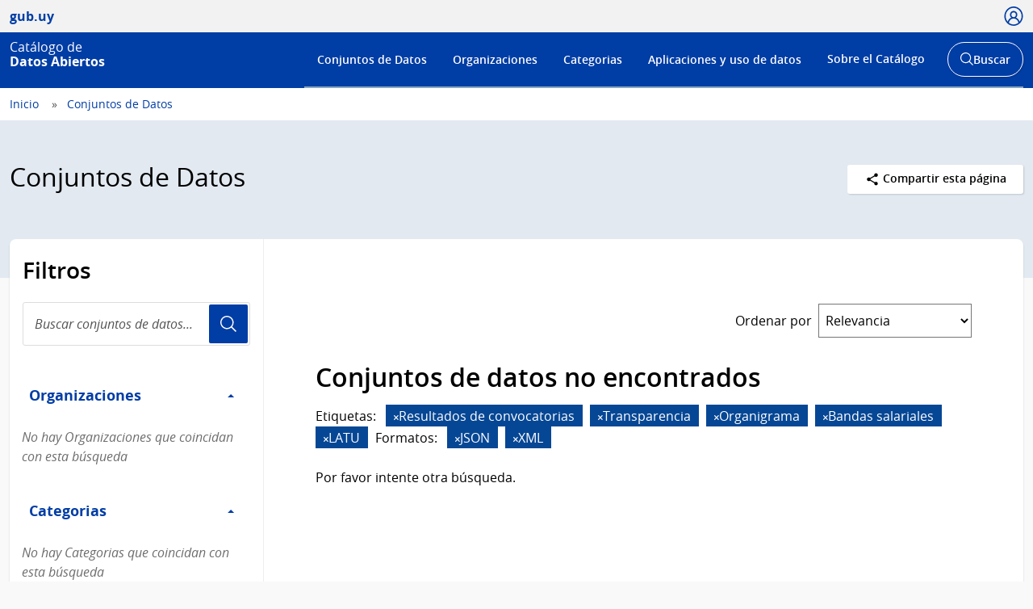

--- FILE ---
content_type: text/html; charset=utf-8
request_url: https://catalogodatos.gub.uy/dataset/?tags=Resultados+de+convocatorias&tags=Transparencia&tags=Organigrama&tags=Bandas+salariales&tags=LATU&res_format=JSON&res_format=XML&_tags_limit=0
body_size: 37037
content:
<!DOCTYPE html>
<!--[if IE 9]> <html lang="es" class="ie9"> <![endif]-->
<!--[if gt IE 8]><!--> <html lang="es"  > <!--<![endif]-->
  <head>
    <meta charset="utf-8" />
      <meta name="csrf_field_name" content="_csrf_token" />
      <meta name="_csrf_token" content="IjE2NGYyYmU2NGNlNTI1NDgwNDJiN2ZhMTM5ZjYwYjZlMzZkN2YxNjQi.aWzyQQ.ygq3JYcPYLpb_idLrZ5818iONec" />

      <meta name="generator" content="ckan 2.10.6" />
      <meta name="viewport" content="width=device-width, initial-scale=1.0">
    <title>Conjuntos de Datos - Catálogo de Datos Abiertos</title>

    
    
    
    
    <link rel="shortcut icon" href="/base/images/ckan.ico" />
    
    <link href="//netdna.bootstrapcdn.com/font-awesome/3.2.1/css/font-awesome.css" rel="stylesheet">

    
        <!-- Google tag (gtag.js) -->
<script async src="https://www.googletagmanager.com/gtag/js?id=G-R4801RQF4Z"></script>
<script>
 window.dataLayer = window.dataLayer || [];
 function gtag(){dataLayer.push(arguments);}

 gtag('set', 'linker', );
 gtag('js', new Date());

  document.addEventListener('DOMContentLoaded', function () {
    let id_rec = document.getElementById('id_rec');
    let form_ext = document.getElementById('form_ext');
    if (id_rec && form_ext) {
     let dat_priv = document.getElementById('dat_priv');
     let org_name = document.getElementById('org_name');
     let dat_name = document.getElementById('dat_name');
     let rec_name = document.getElementById('rec_name');
     let id_org = document.getElementById('id_org');
     let id_dat = document.getElementById('id_dat');
     let res_state = document.getElementById('res_state')
     let res_modified = document.getElementById('res_modified');
     let res_created = document.getElementById('res_created')
     if (org_name && dat_name && rec_name) {
         gtag('config', 'G-R4801RQF4Z', {
             anonymize_ip: true,
             'dataset_privacy': dat_priv.textContent,
             'organization_name': org_name.textContent,
             'organization_id': id_org.textContent,
             'dataset_name': dat_name.textContent,
             'dataset_id': id_dat.textContent,
             'resource_name': rec_name.textContent,
             'resource_id': id_rec.textContent,
             'resource_state': res_state.textContent,
             'modified_res': res_modified.textContent.trim(),
             'created_res': res_created.textContent.trim(),
             'format_ext': form_ext.textContent,
             linker: {
                 domains: []
             }
         });
     }
    } else {
      let dat_priv = document.getElementById('dat_priv');
      let dat_state = document.getElementById('dat_state')
      let org_name = document.getElementById('org_name');
      let dat_name = document.getElementById('dat_name');
      let dat_author = document.getElementById('dat_author');
      let dat_modified = document.getElementById('dat_modified');
      let dat_created = document.getElementById('dat_created');
      let frec_update = document.getElementById('frec_update');
      if (org_name && dat_name) {
          let id_org = document.getElementById('id_org');
          let id_dat = document.getElementById('id_dat');
          gtag('config', 'G-R4801RQF4Z', {
              anonymize_ip: true,
              'dataset_privacy': dat_priv.textContent,
              'dataset_state': dat_state.textContent,
              'organization_name': org_name.textContent,
              'organization_id': id_org.textContent,
              'dataset_name': dat_name.textContent,
              'dataset_id': id_dat.textContent,
              'dataset_author': dat_author.textContent,
              'dataset_modified': dat_modified.textContent.trim(),
              'dataset_created': dat_created.textContent.trim(),
              'freq_update': frec_update.textContent,
              linker: {
                  domains: []
              }
          });
      } else {
          let name_group = document.getElementById('name_group');
          if (name_group) {
              gtag('config', 'G-R4801RQF4Z', {
                  anonymize_ip: true,
                  'name_category': name_group.innerText,
                  linker: {
                      domains: []
                  }
              });
          }
          gtag('config', 'G-R4801RQF4Z', {
             anonymize_ip: true,
             linker: {
                 domains: []
             }
         });
      }
    }
 });

  function descargas(resource_id) {
      console.log(resource_id)
          let resource_name = document.getElementById('name_rec_' + resource_id);
          let res_id = document.getElementById('res_id_' + resource_id);
          let format_ext = document.getElementById('form_ext_' + resource_id);
          if (resource_name && res_id && format_ext) {
              let org_name = document.getElementById('org_name');
              let dat_name = document.getElementById('dat_name');
              let id_org = document.getElementById('id_org');
              let id_dat = document.getElementById('id_dat');
              if (org_name && dat_name && id_org && id_dat) {
                  gtag('event', 'Download', {
                      anonymize_ip: true,
                      'organization_name': org_name.textContent,
                      'organization_id': id_org.textContent,
                      'dataset_name': dat_name.textContent,
                      'dataset_id': id_dat.textContent,
                      'resource_name': resource_name.textContent,
                      'resource_id': res_id.textContent,
                      'format_ext': format_ext.textContent,
                      linker: {
                          domains: []
                      },
                  });
              }
          }
};
</script>
    

    
        <link rel="alternate" type="text/n3" href="https://catalogodatos.gub.uy/catalog.n3"/>
        <link rel="alternate" type="text/turtle" href="https://catalogodatos.gub.uy/catalog.ttl"/>
        <link rel="alternate" type="application/rdf+xml" href="https://catalogodatos.gub.uy/catalog.xml"/>
        <link rel="alternate" type="application/ld+json" href="https://catalogodatos.gub.uy/catalog.jsonld"/>
    

  
    
    
      
      
      
    
    
    

    

  


    
    
      
      
    
    <script src="https://code.jquery.com/jquery-3.5.1.min.js"></script>
    <script src="//cdn.jsdelivr.net/alasql/latest/alasql.min.js"></script>
    <script src="//cdn.jsdelivr.net/npm/bootstrap@4.6.2/dist/js/bootstrap.bundle.min.js"></script>


    
    <link href="/webassets/base/1c87a999_main.css" rel="stylesheet"/>
<link href="/webassets/ckanext-geoview/f197a782_geo-resource-styles.css" rel="stylesheet"/>
<link href="/webassets/ckanext-harvest/c95a0af2_harvest_css.css" rel="stylesheet"/>
<link href="/webassets/ckanext-activity/6ac15be0_activity.css" rel="stylesheet"/>
    <link href="/css/agesic.css" rel="stylesheet">
    <link href="/css/custom-catalogo-2.css" rel="stylesheet">
    <link href="/css/portal-unificado.css" rel="stylesheet">
    <link href="/css/custom.css" rel="stylesheet">
    <link href="/css/custom-estadisticas-20230328.css" rel="stylesheet">
    <link href="/css/d3-geomap.min.css" rel="stylesheet">

  </head>

  
  <body data-site-root="https://catalogodatos.gub.uy/" data-locale-root="https://catalogodatos.gub.uy/" >

    <!--
  
    <div class="visually-hidden-focusable"><a href="#content">Skip to main content</a></div>
  
-->
    


<header class="Header Header--slim Header--catalogo Header--blue">
    <div class="Header-top">
        <div class="Container">
            <div class="Header-site">
                <a href="http://datos.gub.uy/" class="Parent">
                    <span class="Brand Brand--sm">
                        <span class="Brand-text">gub.uy</span>
                    </span>
                </a>
            </div>

                    <div class="Header-login">
                
                    
                        <div class="User user-access">
                          <a href="/user/login" class="js-user is-open" tabindex="0">
                            <span class="u-hideVisually">Usuario</span>
                            <span class="Icon Icon--user--blue"></span>
                          </a>
                        </div>
                        <!--<div class="User-dropdown js-userDropdown">
								<a class="js-user close-dropdown-user is-open">
									<img src="assets/icons/icon-close.svg" width="16" height="16" alt="Ícono cerrar">
								</a>
								<div class="Dropdown-links">
									<h5 class="Dropdown-links-title">Ingresar</h5>
									<a href="?user">Perfil gub.uy</a>
									<a href="?user" class="u-alternativeLink">Área de usuario del Catálogo</a>
								</div>
							</div>
                        </div>-->
                    
                
            </div>
        </div>
    </div>
    <div class="Header-body">
        <div class="Container">
            <div class="Header-logo">
                <!--Logo-->
                <a href="/">
                    <div class="Logo">
                        <div class="Logo-text">
                            <h1 class="Logo-title">
                                <span class="Logo-role">Catálogo de</span>
                                <span>Datos Abiertos</span>
                            </h1>
                        </div>
                    </div>
                </a>
            </div>
            <div class="Header-right">
                <div class="NavSearch-wrapper">
                    <!-- Menú -->
                    <nav class="Nav--flex js-navDropdown show" id="menu">
                    <h2 class="v-h" style="color: #FFFFFF">Menú de navegación</h2>
                        <ul>
                            <li>
                                <!-- Ejemplo de item de menú seleccionado -->
                                <!-- <a href="#" id="item-1" class="Nav-inside">Institucional</a> -->
                                <a href="/dataset/" id="item-1">Conjuntos de Datos</a></li>
                            <li><a href="/organization/" id="item-2">Organizaciones</a></li>
                            <li><a href="/group/" id="item-3">Categorias</a></li>
                            <li><a href="/showcase/" id="item-4">Aplicaciones y uso de datos</a>
                            </li>
                            <li>
                                <a href="#" id="item-5">Sobre el Catálogo</a>
                                <div class="subnav">
                                    <ul>
                                        <li><a href="/about">Acerca de</a></li>
                                        <li><a href="https://www.gub.uy/agencia-gobierno-electronico-sociedad-informacion-conocimiento/comunicacion/publicaciones?field_tipo_de_publicacion_target_id=36&field_tematica_gubuy=366&field_fecha_by_year=All&field_fecha_by_month=All&field_publico_gubuy=All"
                                               target="_blank">Centro de recursos</a></li>
                                        <li><a href="/agesic/portal/estadisticas">Panel de estadísticas</a></li>
                                        <li><a href="https://www.gub.uy/agencia-gobierno-electronico-sociedad-informacion-conocimiento/listado-por-filtro?tipo%5B0%5D=noticias&tematica%5B0%5D=366"
                                               target="_blank">Novedades</a></li>
                                        <li><a href="/agesic/portal/faq">Preguntas frecuentes</a></li>
                                        <li><a href="/agesic/portal/feedback">Ayúdanos a mejorar</a></li>
                                        <li><a href="https://www.gub.uy/terminos-condiciones-uso" target="_blank">Términos de uso</a></li>
                                        <li><a href="https://www.gub.uy/contacto" target="_blank">Contacto</a></li>
                                    </ul>
                                </div>
                            </li>
                        </ul>
                    </nav>
                    <!-- Botón abrir buscador -->
                    <div class="searchButtonWrap-md" id="searchButtonWrap-md">
                        <button class="Button Button--inverse Button--w-icon" aria-label="Abrir buscador y buscar">
                            <svg xmlns="http://www.w3.org/2000/svg" width="20.28" height="20.279"
                                 viewBox="0 0 20.28 20.279">
                                <path fill="#6D6E70"
                                      d="M8.361 16.722C3.75 16.722 0 12.971 0 8.361S3.75 0 8.361 0c4.611 0 8.363 3.75 8.363 8.361s-3.752 8.361-8.363 8.361zm0-15.222C4.578 1.5 1.5 4.578 1.5 8.361s3.078 6.861 6.861 6.861c3.784 0 6.863-3.078 6.863-6.861S12.145 1.5 8.361 1.5z"></path>
                                <path fill="#6D6E70" d="M14.2 13.139l6.08 6.08-1.06 1.06-6.08-6.08z"></path>
                            </svg>
                            <span class="u-hideVisually">Abrir buscador y</span> Buscar
                        </button>
                    </div>
                    <!-- Buscador -->
                    <div class="Header-search">
                        <div class="navButtonWrap-md">
                            <button class="Button Button--primary Button--w-icon" id="navButtonWrap-md"
                                    aria-label="Abrir menú">
                                <svg version="1.1" id="Capa_1" xmlns="http://www.w3.org/2000/svg"
                                     xmlns:xlink="http://www.w3.org/1999/xlink" x="0px" y="0px" viewBox="0 0 20 21"
                                     xml:space="preserve">
										<path d="M0,17.2v-1.7h20v1.7H0z M0,11.3V9.7h20v1.7H0z M0,5.5V3.8h20v1.7H0z"></path>
								</svg>
                                Menú
                            </button>
                        </div>

                        <!-- Cabezal del catálogo muestra el buscador desplegado al entrar -->
                        <div class="search-form" id="search-form">
                            <div class="Search">
                                <form action="/dataset/">
                                    <label for="search" class="u-hideVisually">Buscar en el Catálogo</label>
                                    <input id="search" class="Search-input" type="search" name="q" placeholder="Buscar en el Catálogo">
                                    <button class="Search-button" type="submit">Usuario</button>
                                </form>
                            </div>
                        </div>
                    </div>
                </div>
                <!-- Botónes para llamar al menú/buscador en móvil -->
                <!-- Disparador del menú en móvil -->
                <div class="navButtonWrap u-md-hide">
                    <button class="js-navTrigger Button--w-icon" aria-label="Desplegar menú">
                        <svg fill="#000000" class="menu" height="14" width="14" xmlns="http://www.w3.org/2000/svg"
                             x="0px" y="0px" viewBox="0 0 14 14">
                            <path d="M13.1,7.7H0.9C0.5,7.7,0.2,7.4,0.2,7s0.3-0.8,0.8-0.8h12.1c0.4,0,0.8,0.3,0.8,0.8S13.5,7.7,13.1,7.7z"></path>
                            <path d="M13.1,11.8H0.9c-0.4,0-0.8-0.3-0.8-0.8s0.3-0.8,0.8-0.8h12.1c0.4,0,0.8,0.3,0.8,0.8S13.5,11.8,13.1,11.8z"></path>
                            <path d="M13.1,3.7H0.9C0.5,3.7,0.2,3.4,0.2,3s0.3-0.8,0.8-0.8h12.1c0.4,0,0.8,0.3,0.8,0.8S13.5,3.7,13.1,3.7z"></path>
                        </svg>
                        <svg fill="#000000" class="close" xmlns="http://www.w3.org/2000/svg" x="0px" y="0px"
                             viewBox="0 0 14 14">
                            <path d="M1.9,12.7c-0.2,0-0.3-0.1-0.4-0.2c-0.2-0.2-0.2-0.6,0-0.9L11.6,1.5c0.2-0.2,0.6-0.2,0.9,0c0.2,0.2,0.2,0.6,0,0.9L2.4,12.5 C2.3,12.6,2.1,12.7,1.9,12.7z"></path>
                            <path d="M12,12.6c-0.2,0-0.3-0.1-0.4-0.2l-10-10c-0.2-0.2-0.2-0.6,0-0.9s0.6-0.2,0.9,0l10,10c0.2,0.2,0.2,0.6,0,0.9 C12.3,12.5,12.1,12.6,12,12.6z"></path>
                        </svg>
                        <span><span class="u-hideVisually">Desplegar </span>Menú</span>
                    </button>
                </div>

                <!-- Disparador del buscador en móvil -->
                <div class="searchButtonWrap u-md-hide">
                    <button class="js-searchTrigger Button--w-icon">
		            <span class="search">
			        <span class="u-hideVisually">Abrir buscador</span>
			        <svg fill="#000000" xmlns="http://www.w3.org/2000/svg" x="0px" y="0px" viewBox="0 0 14 14">
				        <path d="M5.9,10.9C3.2,10.9,1,8.7,1,5.9S3.2,1,5.9,1s4.9,2.2,4.9,4.9S8.7,10.9,5.9,10.9z M5.9,1.9c-2.2,0-4.1,1.8-4.1,4.1 S3.7,10,5.9,10C8.2,10,10,8.2,10,5.9S8.2,1.9,5.9,1.9z"></path>
				        <path d="M9.4,8.8l3.6,3.6L12.4,13L8.8,9.4L9.4,8.8z"></path>
			        </svg>
		            </span>
                        <span class="close">
			        <span class="u-hideVisually">Cerrar buscador</span>
			        <svg fill="#000000" xmlns="http://www.w3.org/2000/svg" x="0px" y="0px" viewBox="0 0 14 14">
				    <path d="M1.9,12.7c-0.2,0-0.3-0.1-0.4-0.2c-0.2-0.2-0.2-0.6,0-0.9L11.6,1.5c0.2-0.2,0.6-0.2,0.9,0c0.2,0.2,0.2,0.6,0,0.9L2.4,12.5 C2.3,12.6,2.1,12.7,1.9,12.7z"></path>
				    <path d="M12,12.6c-0.2,0-0.3-0.1-0.4-0.2l-10-10c-0.2-0.2-0.2-0.6,0-0.9s0.6-0.2,0.9,0l10,10c0.2,0.2,0.2,0.6,0,0.9 C12.3,12.5,12.1,12.6,12,12.6z"></path>
			        </svg>
		            </span>
                    </button>
                </div>
            </div>
        </div>
    </div>
</header>
  
    <div class="main">
  <div id="content" class="container-ignored">

    
      <div class="flash-messages">
        
          
        
      </div>
    

    
      
        <div class="Breadcrumb">
          
            <div class="Container">
              <ul>
                <li><a href="/"><span> Inicio </span></a></li>
                
  <li class="active"><a href="/dataset/">Conjuntos de Datos</a></li>

              </ul>
            </div>
          
        </div>
      
    

    
      <div class="Group Group--color1 UN-cabezal">
        <div class="Container">
          <div class="UN-cabezal-header">
            
  <h2 class="Group-title UN-cabezal-title">Conjuntos de Datos</h2>

            

            <div class="Page-actions Dropdown u-right" tabindex="0">
                <div class="Dropdown-trigger Button Button--white Button--small">
                    <span class="Icon Icon--share Icon--small"></span> Compartir esta página
                </div>

                <div class="Dropdown-menu">
                    <div class="List">
                        <a href="https://www.facebook.com/sharer.php?u=https://catalogodatos.gub.uy/dataset/?tags=Resultados+de+convocatorias&amp;tags=Transparencia&amp;tags=Organigrama&amp;tags=Bandas+salariales&amp;tags=LATU&amp;res_format=JSON&amp;res_format=XML&amp;_tags_limit=0" class="List-item">Facebook</a>
                        <a href="https://twitter.com/share?url=https://catalogodatos.gub.uy/dataset/?tags=Resultados+de+convocatorias&amp;tags=Transparencia&amp;tags=Organigrama&amp;tags=Bandas+salariales&amp;tags=LATU&amp;res_format=JSON&amp;res_format=XML&amp;_tags_limit=0" class="List-item">Twitter</a>
                        <a href="https://www.google.com/" class="List-item">Google +</a>
                    </div>
                </div>
            </div>

          </div>
        </div>
      </div>
    

    <div id="contenido" class="u-main UN-contenido">
      <div class="Container">
        <div class="Page Page--hasNav">
          <div class="Grid Grid--noGutter">
            
              
              

              
                <div class="Grid-item u-md-size1of4">
                  
    





<div class="filters">
  <h3 class="u-p2 u-pt3 u-mb0">Filtros</h3>
    <div class="Search u-m2 u-mt1">
        <form id="dataset-search-form-filter" class="search-form"
      method="get" data-module="select-switch">
            <label for="search-filter" class="u-hideVisually">Buscar conjuntos de datos...</label>
            <input id="search-filter" class="Search-input" aria-label="Buscar conjuntos de datos..." type="search" name="q" value="" autocomplete="off" placeholder="Buscar conjuntos de datos..." required pattern="[a-zA-Z0-9Á-ü .+-_,]+">
            <button class="Search-button">Usuario</button>
        </form>
    </div>
  <a class="close no-text hide-filters"><i class="fa fa-times-circle"></i><span class="text">close</span></a>
</div>

    <div class="filters">
      <div>
      
        

    
    
	
	    
      
        <div class="Page-nav">
		<section class="module module-narrow module-shallow">
        <h3 class="v-h">Filtro Organizaciones</h3>
          
            
          <a class="Page-navTitle" role="button" data-toggle="collapse" href="#collapseOrganizaciones" aria-expanded="true" aria-controls="collapseOrganizaciones">
            Organizaciones
            <span class="u-right caret"></span>
          </a>
          
          
			
            
              <p id="collapseOrganizaciones" class="module-content empty">No hay Organizaciones que coincidan con esta búsqueda</p>
            
            
          
		</section>
        </div>
      
	
    

      
        

    
    
	
	    
      
        <div class="Page-nav">
		<section class="module module-narrow module-shallow">
        <h3 class="v-h">Filtro Categorias</h3>
          
            
          <a class="Page-navTitle" role="button" data-toggle="collapse" href="#collapseCategorias" aria-expanded="true" aria-controls="collapseCategorias">
            Categorias
            <span class="u-right caret"></span>
          </a>
          
          
			
            
              <p id="collapseCategorias" class="module-content empty">No hay Categorias que coincidan con esta búsqueda</p>
            
            
          
		</section>
        </div>
      
	
    

      
        

    
    
	
	    
      
        <div class="Page-nav">
		<section class="module module-narrow module-shallow">
        <h3 class="v-h">Filtro Etiquetas</h3>
          
            
          <a class="Page-navTitle" role="button" data-toggle="collapse" href="#collapseEtiquetas" aria-expanded="true" aria-controls="collapseEtiquetas">
            Etiquetas
            <span class="u-right caret"></span>
          </a>
          
          
			
            
              <p id="collapseEtiquetas" class="module-content empty">No hay Etiquetas que coincidan con esta búsqueda</p>
            
            
          
		</section>
        </div>
      
	
    

      
        

    
    
	
	    
      
        <div class="Page-nav">
		<section class="module module-narrow module-shallow">
        <h3 class="v-h">Filtro Formatos</h3>
          
            
          <a class="Page-navTitle" role="button" data-toggle="collapse" href="#collapseFormatos" aria-expanded="true" aria-controls="collapseFormatos">
            Formatos
            <span class="u-right caret"></span>
          </a>
          
          
			
            
              <p id="collapseFormatos" class="module-content empty">No hay Formatos que coincidan con esta búsqueda</p>
            
            
          
		</section>
        </div>
      
	
    

      
        

    
    
	
	    
      
        <div class="Page-nav">
		<section class="module module-narrow module-shallow">
        <h3 class="v-h">Filtro Licencias</h3>
          
            
          <a class="Page-navTitle" role="button" data-toggle="collapse" href="#collapseLicencias" aria-expanded="true" aria-controls="collapseLicencias">
            Licencias
            <span class="u-right caret"></span>
          </a>
          
          
			
            
              <p id="collapseLicencias" class="module-content empty">No hay Licencias que coincidan con esta búsqueda</p>
            
            
          
		</section>
        </div>
      
	
    

      
      </div>
      <a class="close no-text hide-filters"><i class="fa fa-times-circle"></i><span class="text">close</span></a>
    </div>

                </div>
              

              
                <div class="Grid-item u-md-size3of4" role="main">
                  <div class="Page-body">
                    
  <section class="module">
    <div class="module-content">
      
        
      
      
        
        
        







<form id="dataset-search-form" class="search-form" method="get" data-module="select-switch">

  
      <div style="display: none">
        <div class="input-group search-input-group">
          <input aria-label="Buscar en el Catálogo" id="field-giant-search" type="text" class="form-control input-lg" name="q" value="" autocomplete="off" placeholder="Buscar en el Catálogo">
        </div>
      </div>
    

  
    <span>






<input type="hidden" name="tags" value="Resultados de convocatorias" />





<input type="hidden" name="tags" value="Transparencia" />





<input type="hidden" name="tags" value="Organigrama" />





<input type="hidden" name="tags" value="Bandas salariales" />





<input type="hidden" name="tags" value="LATU" />





<input type="hidden" name="res_format" value="JSON" />





<input type="hidden" name="res_format" value="XML" />



</span>
  

  
    
      <div class="Page-info">
        <div class="Bar">
          <div class="Bar-cell u-textRight">
            <label for="field-order-by" class="u-mb0 u-mr1 sort_by_order_filter">Ordenar por</label>
          </div>
          <div class="Bar-cell Bar-cell-with">
            <select id="field-order-by" name="sort" class="Form-select">
              
                
                  <option value="score desc, metadata_modified desc" selected="selected">Relevancia</option>
                
              
                
                  <option value="title_string asc">Nombre Ascendente</option>
                
              
                
                  <option value="title_string desc">Nombre Descendente</option>
                
              
                
                  <option value="metadata_modified desc">Última modificación</option>
                
              
                
                  <option value="views_recent desc">Popular</option>
                
              
            </select>
          </div>
        </div>
      </div>
    
  

  
    <!-- input accesible (oculto visualmente, pero cumple con WCAG) -->
    <input type="submit" value="title" class="u-hideVisually">
    
      <h2>

  
  
  
  

Conjuntos de datos no encontrados</h2>
    
  

  
    
      <div class="Tags u-mb3">
        
          
          <p class="u-mr1 u-mb0 u-inlineBlock">Etiquetas:</p>
          
            <span class="filtered pill">
              <a href="/dataset/?tags=Transparencia&amp;tags=Organigrama&amp;tags=Bandas+salariales&amp;tags=LATU&amp;res_format=JSON&amp;res_format=XML&amp;_tags_limit=0" class="remove" title="Eliminar"><i class="fa fa-times"></i></a>Resultados de convocatorias
            </span>
          
            <span class="filtered pill">
              <a href="/dataset/?tags=Resultados+de+convocatorias&amp;tags=Organigrama&amp;tags=Bandas+salariales&amp;tags=LATU&amp;res_format=JSON&amp;res_format=XML&amp;_tags_limit=0" class="remove" title="Eliminar"><i class="fa fa-times"></i></a>Transparencia
            </span>
          
            <span class="filtered pill">
              <a href="/dataset/?tags=Resultados+de+convocatorias&amp;tags=Transparencia&amp;tags=Bandas+salariales&amp;tags=LATU&amp;res_format=JSON&amp;res_format=XML&amp;_tags_limit=0" class="remove" title="Eliminar"><i class="fa fa-times"></i></a>Organigrama
            </span>
          
            <span class="filtered pill">
              <a href="/dataset/?tags=Resultados+de+convocatorias&amp;tags=Transparencia&amp;tags=Organigrama&amp;tags=LATU&amp;res_format=JSON&amp;res_format=XML&amp;_tags_limit=0" class="remove" title="Eliminar"><i class="fa fa-times"></i></a>Bandas salariales
            </span>
          
            <span class="filtered pill">
              <a href="/dataset/?tags=Resultados+de+convocatorias&amp;tags=Transparencia&amp;tags=Organigrama&amp;tags=Bandas+salariales&amp;res_format=JSON&amp;res_format=XML&amp;_tags_limit=0" class="remove" title="Eliminar"><i class="fa fa-times"></i></a>LATU
            </span>
          
        
          
          <p class="u-mr1 u-mb0 u-inlineBlock">Formatos:</p>
          
            <span class="filtered pill">
              <a href="/dataset/?tags=Resultados+de+convocatorias&amp;tags=Transparencia&amp;tags=Organigrama&amp;tags=Bandas+salariales&amp;tags=LATU&amp;res_format=XML&amp;_tags_limit=0" class="remove" title="Eliminar"><i class="fa fa-times"></i></a>JSON
            </span>
          
            <span class="filtered pill">
              <a href="/dataset/?tags=Resultados+de+convocatorias&amp;tags=Transparencia&amp;tags=Organigrama&amp;tags=Bandas+salariales&amp;tags=LATU&amp;res_format=JSON&amp;_tags_limit=0" class="remove" title="Eliminar"><i class="fa fa-times"></i></a>XML
            </span>
          
        
      </div>
      <a class="show-filters btn btn-default">Filtrar Resultados</a>
    
  

</form>


  <p class="extra">Por favor intente otra búsqueda.</p>



      
      
        <div>
    <div class="list_order_popular">
        <ul class="List List--media">
            
                
            
        </ul>
    </div>
</div>
      
    </div>

    
      
    
  </section>

                  </div>
                </div>
              

            
          </div>
        </div>
      </div>
    </div>
  </div>
  </div>
  
    <footer>
    <figure>
        <div class="Feedback">
            <div class="Container">
                <div class="u-cfx">
                    <div class="Feedback-error">
                        <span>Si encontraste algún error en este sitio:</span>
                        <a href="/agesic/portal/feedback" class="u-ml0">ayúdanos a mejorarlo</a>
                    </div>
                </div>
            </div>
        </div>
    </figure>
    <div class="Footer Footer--minisitio Footer--catalogo">
        <h2 class="u-hideVisually" data-element-id="headingsMap-11" data-headingsmap-highlight="true">Pie de página</h2>
        <div class="Footer-body">
            <div class="Container">
                <div class="Grid">
                    <div class="Grid-item u-md-size1of3">
                        <div class="Footer-info u-md-pr3">
                            <h3 class="Footer-title">Catálogo de Datos Abiertos</h3>
                            <address>
                                <p><span>Dirección:</span> Liniers 1324 piso 4</p>
                                <p><span>Teléfono:</span> (+598) 2901 2929</p>
                                <p><span>Horario de atención:</span><br>Lunes a viernes de 9:30 a 17:30 hs.</p>
                                <p><span>Correo electrónico:</span> datosabiertos@agesic.gub.uy</p>
                                <p><a>Contacto</a></p>
                            </address>
                            <div class="Footer-social">
							<ul>
								<li><a href="https://web.facebook.com/agesic.uy"><span class="Icon Icon--facebook"></span><span class="u-hideVisually">Facebook</span></a></li>
								<li><a href="https://twitter.com/agesic"><span class="Icon Icon--twitter"></span><span class="u-hideVisually">Twitter</span></a></li>
								<li><a href="https://www.youtube.com/user/AGESIC"><span class="Icon Icon--youtube"></span><span class="u-hideVisually">YouTube</span></a></li>
							</ul>
						</div>
                        </div>
                    </div>
                    <div class="Grid-item u-md-size2of3">
                        <div class="Grid">
                            <div class="Grid-item u-md-size1of3">
                                <div class="Footer-list"></div>
                            </div>
                            <div class="Grid-item u-md-size1of3">
                                <div class="Footer-list u-md-pl3">
                                    <h3>Sobre el Catálogo</h3>
                                    <ul class="u-bullet">
                                        <li><a href="/about">Acerca de</a></li>
                                        <li><a href="https://www.gub.uy/agencia-gobierno-electronico-sociedad-informacion-conocimiento/comunicacion/publicaciones?field_tipo_de_publicacion_target_id=36&field_tematica_gubuy=366&field_fecha_by_year=All&field_fecha_by_month=All&field_publico_gubuy=All" target="_blank">Centro de recursos</a></li>
                                        <li><a href="/agesic/portal/feedback">Ayúdanos a mejorar</a></li>
                                        <li><a href="/terminos-catalogodatos.pdf">Términos de uso</a></li>
                                        
                                        <li><a href="https://www.gub.uy/contacto">Contacto</a></li>
                                    </ul>
                                </div>
                            </div>
                            <div class="Grid-item u-md-size1of3">
                                <div class="Footer-list">
                                    <h3>Acceso por perfiles</h3>
                                    <ul class="u-bullet">
                                        <li><li class="active"><a href="/dataset/">Conjuntos de Datos</a></li>
                                        <li><li><a href="/organization/">Organizaciones</a></li>
                                        <li><li><a href="/group/">Categorias</a></li>
                                        <li><li><a href="/showcase">Aplicaciones</a></li>
                                    </ul>
                                </div>
                            </div>
                        </div>

                        <div class="Footer-logos">
                            <div class="Footer-logo">
                                <a href="https://agesic.gub.uy">
                                    <img src="/images/logo-agesic-blanco.png" alt="Agesic">
                                </a>
                            </div>
                        </div>
                    </div>
                </div>
            </div>
    </div>
        <div class="Footer-bottom">
                <div class="Container">
                    <div class="Footer-logo u-inlineBlock">
				<a href="./">
					<span class="Brand Brand--white Brand--sm">
						<span class="Brand-text">gub.uy</span>
					</span>
				</a>
			    </div>
                <div class="Footer-links">
                    <ul>
                        <li>Sitio oficial de la República Oriental del Uruguay</li>
                        <li><a href="#">Mapa del Sitio</a></li>
                        <li>
                            <a href="/terminos-catalogodatos.pdf" target="_blank">Términos de uso</a>
                        </li>
                        <li><a href="https://www.gub.uy/politica-de-privacidad" target="_blank">Política de
                            privacidad</a>
                        </li>
                        <li><a href="/agesic/portal/accesibilidad">Declaración de accesibilidad</a></li>
                    </ul>
                </div>
            </div>
        </div>
    </div>
    
    
</footer>

  
  
  
  
  
  
    
  
  
    
    
    
        
        
        <div class="js-hide" data-module="google-analytics"
             data-module-googleanalytics_resource_prefix="/downloads/">
        </div>
    



  

      

    
    
    <link href="/webassets/vendor/f3b8236b_select2.css" rel="stylesheet"/>
<link href="/webassets/vendor/d05bf0e7_fontawesome.css" rel="stylesheet"/>
    <script src="/webassets/vendor/8c3c143a_jquery.js" type="text/javascript"></script>
<script src="/webassets/vendor/9cf42cfd_vendor.js" type="text/javascript"></script>
<script src="/webassets/vendor/6d1ad7e6_bootstrap.js" type="text/javascript"></script>
<script src="/webassets/base/6fddaa3f_main.js" type="text/javascript"></script>
<script src="/webassets/agesic/67bdeccb_custom.js" type="text/javascript"></script>
<script src="/webassets/agesic/05808ca5_portal_unificado.js" type="text/javascript"></script>
<script src="/webassets/base/0d750fad_ckan.js" type="text/javascript"></script>
<script src="/webassets/base/cd2c0272_tracking.js" type="text/javascript"></script>
<script src="/webassets/ckanext-googleanalytics/event_tracking.js?71ae8997" type="text/javascript"></script>
<script src="/webassets/activity/0fdb5ee0_activity.js" type="text/javascript"></script>
  </body>
</html>